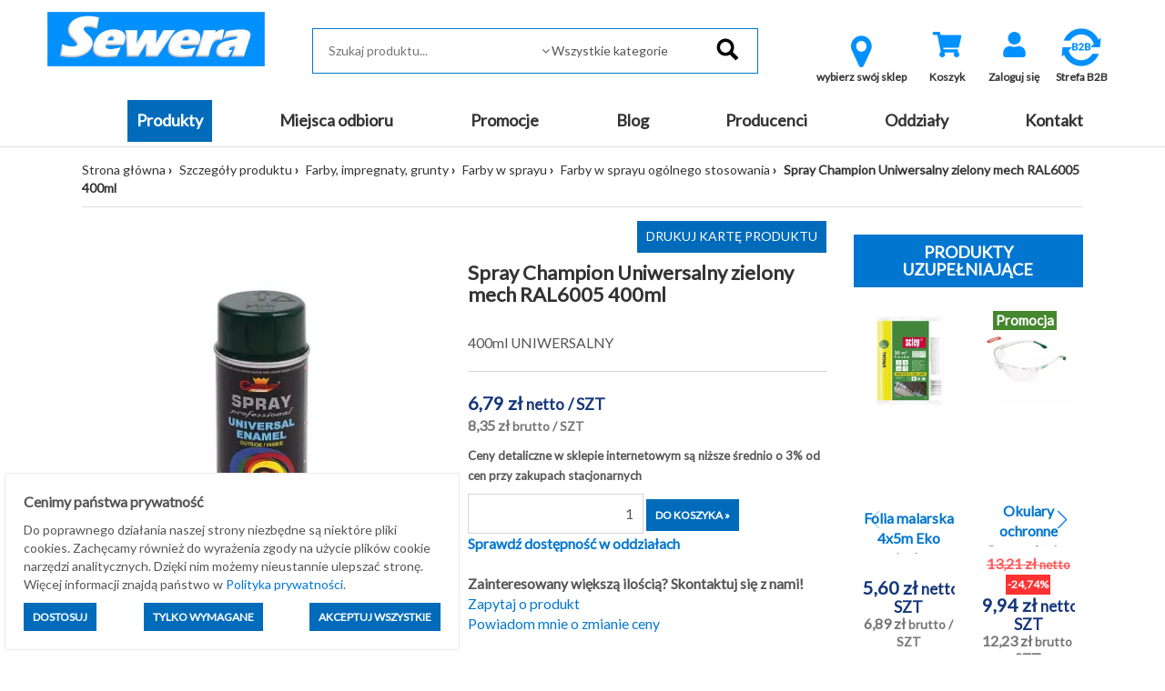

--- FILE ---
content_type: text/html; charset=utf-8
request_url: https://sklep.sewera.pl/spray-champion-uniwersalny-zielony-mech-ral6005-400ml-p15104
body_size: 15025
content:
<!DOCTYPE html>
<html lang="pl">
    <head>
    
    <script>
        window.dataLayer = window.dataLayer || [];
    function gtag(){dataLayer.push(arguments);}
        gtag('consent', 'default', {
          'ad_storage': 'denied',
          'ad_user_data': 'denied',
          'ad_personalization': 'denied',
          'analytics_storage': 'denied'        });
    </script>
    
    
    <script type="application/ld+json">
{
  "@context": "https://schema.org",
  "@type": "Organization",
  "name": "Sewera Polska Chemia",
  "url": "https://sklep.sewera.pl/",
  "logo": "https://sklep.sewera.pl/site_media/images/grafiki_sklepu/logo.png",
  "sameAs": [
    "https://www.facebook.com/sewerapolskachemiaofficial",
    "https://www.linkedin.com/company/sewera-polska-chemia-ireneusz-wolak"
  ]
}
    </script>
    
    
    <meta name="google-site-verification" content="YA8w_U86n21oIdtZBZjlEOYXuOfThiiDgsrqpgy004w" />
    <title>Spray Champion Uniwersalny zielony mech RAL6005 400ml - Sewera Polska Chemia</title>
    
            <script type="application/ld+json">[{"@context":"https://schema.org","@type":"BreadcrumbList","name":"BreadcrumbList","itemListElement":[{"@type":"ListItem","position":1,"item":{"@id":"https://sklep.sewera.pl/kategorie/farby-impregnaty-grunty","name":"Farby, impregnaty, grunty"}},{"@type":"ListItem","position":2,"item":{"@id":"https://sklep.sewera.pl/kategorie/farby-impregnaty-grunty/farby-w-sprayu","name":"Farby w sprayu"}},{"@type":"ListItem","position":3,"item":{"@id":"https://sklep.sewera.pl/kategorie/farby-impregnaty-grunty/farby-w-sprayu/farby-w-sprayu-ogolnego-stosowania","name":"Farby w sprayu og\u00f3lnego stosowania"}},{"@type":"ListItem","position":4,"name":"Spray Champion Uniwersalny zielony mech RAL6005 400ml","item":"https://sklep.sewera.pl/spray-champion-uniwersalny-zielony-mech-ral6005-400ml-p15104"}]},{"@context":"https://schema.org","@type":"Product","name":"Spray Champion Uniwersalny zielony mech RAL6005 400ml","image":["https://sklep.sewera.pl/photo/spray-champion-uniwersalny-zielony-mech-ral6005-400ml.webp?id=212542"],"description":"Uniwersalny lakier syntetyczny na bazie rozpuszczalnika, do malowania powierzchni z metalu, drewna, ceramiki, szk\u0142a, wikliny, kartonu, tkanin, kwiat\u00f3w \u017cywych i sztucznych oraz niekt\u00f3rych tworzyw sztucznych i plastik\u00f3w. ","sku":15104,"brand":{"@type":"Brand","name":"CHAMPION COLOR PLUS P. LELITO SP\u00d3\u0141KA JAWNA"},"offers":{"@type":"Offer","priceCurrency":"PLN","price":"8.35","availability":"https://schema.org/InStock","url":"https://sklep.sewera.pl/spray-champion-uniwersalny-zielony-mech-ral6005-400ml-p15104","itemCondition":"http://schema.org/NewCondition"}}]</script>
        
    <meta http-equiv="content-type" content="text/html; charset=utf-8">
        
            <base href="https://sklep.sewera.pl/">
        
                                        
    <meta name="Keywords" content="sklep sewera,sklep budowlany,hurtownia budowlana,materiały budowlane,materiały do remontu,diy,farby białe,farby kolor,chemia budowlana,materiały budowlane z dostawą,materiały wykończeniowe">
    <meta name="description" content="400ml UNIWERSALNY">
    <meta name="viewport" content="width=device-width, initial-scale=1">
    <script type="text/javascript" src="https://cdnjs.cloudflare.com/ajax/libs/font-awesome/5.13.0/js/all.min.js" async></script>
    <link href="https://cdnjs.cloudflare.com/ajax/libs/font-awesome/5.13.0/css/all.min.css" rel="stylesheet">

    
    <!-- Meta Pixel Code -->
    <script>
    !function(f,b,e,v,n,t,s)
    {if(f.fbq)return;n=f.fbq=function(){n.callMethod?
    n.callMethod.apply(n,arguments):n.queue.push(arguments)};
    if(!f._fbq)f._fbq=n;n.push=n;n.loaded=!0;n.version='2.0';
    n.queue=[];t=b.createElement(e);t.async=!0;
    t.src=v;s=b.getElementsByTagName(e)[0];
    s.parentNode.insertBefore(t,s)}(window, document,'script',
    'https://connect.facebook.net/en_US/fbevents.js');
    fbq('init', '2983555421941880');
    fbq('track', 'PageView');
    </script>
    <noscript><img height="1" width="1" style="display:none"
    src="https://www.facebook.com/tr?id=2983555421941880&ev=PageView&noscript=1"
    /></noscript>
    <!-- End Meta Pixel Code -->
    
    

    <meta name="facebook-domain-verification" content="immjorwe7ejowu84qw2ixha2iazzvp" />
    
    
    <script type='text/javascript'>
  window.smartlook||(function(d) {
    var o=smartlook=function(){ o.api.push(arguments)},h=d.getElementsByTagName('head')[0];
    var c=d.createElement('script');o.api=new Array();c.async=true;c.type='text/javascript';
    c.charset='utf-8';c.src='https://web-sdk.smartlook.com/recorder.js';h.appendChild(c);
    })(document);
    smartlook('init', 'e954a707a38150bab786d387fd154e6cd327bc04', { region: 'eu' });
    smartlook('record', { forms: true, numbers: true, emails: true, ips: true });
</script>
    

    
    <!-- Google tag (gtag.js) --> 
    <script async src="https://www.googletagmanager.com/gtag/js?id=AW-10989667089"></script> 
    <script>
    window.dataLayer = window.dataLayer || [];
    function gtag(){dataLayer.push(arguments);}
    gtag('js', new Date());
    gtag('config', 'AW-10989667089');
    </script>
    
    
    
    <!-- Google tag (gtag.js) -->
    <script async src="https://www.googletagmanager.com/gtag/js?id=G-RJJ53THC5Q"></script>
    <script>
    window.dataLayer = window.dataLayer || [];
    function gtag(){dataLayer.push(arguments);}
    gtag('js', new Date());

    gtag('config', 'G-RJJ53THC5Q');
    </script>
    
    
    
    <!-- Event snippet for Wyświetlenie strony conversion page --> 
    <script> gtag('event', 'conversion', {'send_to': 'AW-10989667089/WMIfCKa4hIAYEJGGpPgo'}); </script> 
    
    
    
                <link rel="icon" href="https://sklep.sewera.pl/favicon.ico">
        
        <script>
    var B2C_JS_VARS = {
        addToBasketModalHeader: '',
        addToBasketModalContent: '',
        zakupy_bez_ograniczen: '0',
        currency_name: 'zł'
    };
    
        var B2C_TRANSLATE = {
        con_delete_from_clipboard: 'Na pewno usunąć towar ze schowka?',
        tpl_product_deleted_from_clipboard: 'Towar ze schowka został usunięty.',
        tpl_all_products_deleted_from_clipboard: 'Wszystkie produkty ze schowka zostały usunięte.',
        tpl_all_products_added_to_clipboard: 'Wszystkie produkty ze schowka zostały dodane do koszyka.'
    };
    </script>        
        <script type="text/javascript">proman=1;</script>
    <link rel="stylesheet" rel="preload" as="style" onload="this.rel='stylesheet'" type="text/css" href="https://sklep.sewera.pl/css/b2c.min.css?ver=6ce223fcf62d45983e48b32caf462e66" />
    <script src="https://sklep.sewera.pl/js/b2c.min.js?ver=ffc267b063379e55255e583450edc70060f22b4f"></script>
        
        <meta property="og:image" content="https://sklep.sewera.pl/site_media/thumbs/200x200/409191.webp?ver=3171" /> <meta property="og:image:width" content="400" /> <meta property="og:image:height" content="400" /> <meta property="og:title" content="Spray Champion Uniwersalny zielony mech RAL6005 400ml" /> <meta property="og:type" content="product" /> <meta property="og:url" content="https://sklep.sewera.pl/spray-champion-uniwersalny-zielony-mech-ral6005-400ml-p15104" /> <meta property="og:description" content="400ml UNIWERSALNY" /> <link rel="canonical" href="https://sklep.sewera.pl/spray-champion-uniwersalny-zielony-mech-ral6005-400ml-p15104"/>
        
                    
                <script>
            var template_version = 3;
            var get_var = {"page":"produkty","pid":"15104"};
                            var enable_loader = 0;
                    </script>
            
                    
    <!-- Global site tag (gtag.js) - Google Analytics -->
<script async src="https://www.googletagmanager.com/gtag/js?id=G-RJJ53THC5Q"></script>
<script>
  window.dataLayer = window.dataLayer || [];
  function gtag(){dataLayer.push(arguments);}
  gtag('js', new Date());

  gtag('config', 'G-RJJ53THC5Q');
</script>

    
    <!-- Google Tag Manager -->
    <script>(function(w,d,s,l,i){w[l]=w[l]||[];w[l].push({'gtm.start':
    new Date().getTime(),event:'gtm.js'});var f=d.getElementsByTagName(s)[0],
    j=d.createElement(s),dl=l!='dataLayer'?'&l='+l:'';j.async=true;j.src=
    'https://www.googletagmanager.com/gtm.js?id='+i+dl;f.parentNode.insertBefore(j,f);
    })(window,document,'script','dataLayer','GTM-5MJM5CTX');</script>
    <!-- End Google Tag Manager -->
    
    
        
    <script type="text/javascript">
    (function(c,l,a,r,i,t,y){
    c[a]=c[a]||function(){(c[a].q=c[a].q||[]).push(arguments)};
    t=l.createElement(r);t.async=1;t.src="https://www.clarity.ms/tag/"+i;
    y=l.getElementsByTagName(r)[0];y.parentNode.insertBefore(t,y);
    })(window, document, "clarity", "script", "r4go05i037");
    </script>
    
    
    
    <!-- Google tag (gtag.js) Climowool-->
    <script async src="https://www.googletagmanager.com/gtag/js?id=AW-16557219993">
    </script>
    <script>
    window.dataLayer = window.dataLayer || [];
    function gtag(){dataLayer.push(arguments);}
    gtag('js', new Date());

    gtag('config', 'AW-16557219993');
    </script>
        
    
</head>
    <body>
    <!-- Google Tag Manager (noscript) -->
    <noscript><iframe src="https://www.googletagmanager.com/ns.html?id=GTM-5MJM5CTX"
    height="0" width="0" style="display:none;visibility:hidden"></iframe></noscript>
    <!-- End Google Tag Manager (noscript) -->

                                    <div id="loader">
                    <div id="loader-fog"></div>
                </div>
                        <div id="my-alert">
                <div class="my-alert-header"></div>
                <div class="my-alert-content"></div>
                <div class="my-alert-buttons">
                    <button class="danger-btn pull-left cancel-btn"></button>
                    <button class="danger-btn pull-right ok-btn"></button>
                    <div class="clearfix"></div>
                </div>
            </div> 
                            <div id="fb-root"></div>
                <script>(function (d, s, id) {
                        var js, fjs = d.getElementsByTagName(s)[0];
                        if (d.getElementById(id))
                            return;
                        js = d.createElement(s);
                        js.id = id;
                        js.src = "//connect.facebook.net/pl_PL/sdk.js#xfbml=1&version=v2.3";
                        fjs.parentNode.insertBefore(js, fjs);
                    }(document, 'script', 'facebook-jssdk'));</script>
            
            <div class="visible-print text-center print-header">
        <a href="./">
        <img src="site_media/images/grafiki_sklepu/logo.png" alt="Logo Sewera"
             class="img-responsive center-block" />
    </a>
<br>
    Sewera Polska Chemia<br>
    ul. Kościuszki 326<br>
    40-661 Katowice
</div>
<header class="sticky-header">
    <div class="container-fluid">
        <div class="row top-1 text-right">
            <div class="col-md-4 text-left">
                            </div>
            <div class="col-md-8 user_info_top center-mobile">
                            </div>
        </div>
        <div class="row top-2">
            <div class="container-fluid">
                <div class="col-md-3">
                        <a href="./">
        <img src="site_media/images/grafiki_sklepu/logo.png" alt="Logo Sewera"
             class="img-responsive center-block" />
    </a>

                </div>
                <div class="col-md-5 pt-1" style="position: relative;">
                    <form action="#" method="get" id="search-form" onsubmit="return false;">
    <fieldset>
        <input type="text" 
               id="inputSearchGlobal" 
               autocomplete="off" 
               placeholder="Szukaj produktu..."
                               data-search-max="3"
                              onkeypress="if(event.keyCode==13) location.href = createSearchUrl();" />
                <span class="expand"></span>
        <select id="categorySearchGlobal" class="form-control">
            <option value="-1">Wszystkie kategorie</option>
                                                <option value="54000000">MATERIAŁY BUDOWLANE</option>
                                                                <option value="52000000">MATERIAŁY BUDOWLANE KOSTRUKCYJNE</option>
                                                                <option value="53000000">ZABAWKI</option>
                                                                <option value="22000000">Artykuły elektryczne</option>
                                                                <option value="4000000">Artykuły gospodarcze</option>
                                                                <option value="83000000">Artykuły instalacyjne</option>
                                                                <option value="84000000">Chemia budowlana, tynki, zaprawy</option>
                                                                <option value="80000000">Docieplenie i termoizolacja</option>
                                                                <option value="81000000">Farby, impregnaty, grunty</option>
                                                                <option value="5000000">Hydroizolacje</option>
                                                                <option value="88000000">Kleje, uszczelniacze, akryle, silikony</option>
                                                                <option value="10000000">Materiały budowlane</option>
                                                                <option value="3000000">Motoryzacja</option>
                                                                <option value="9000000">Narzędzia</option>
                                                                <option value="21000000">Nawierzchnie brukowe</option>
                                                                <option value="12000000">Odzież robocza i ubrania BHP</option>
                                                                <option value="29000000">Ogród</option>
                                                                <option value="19000000">Okna i drzwi</option>
                                                                <option value="37000000">Oświetlenie</option>
                                                                <option value="82000000">Piany i pianokleje</option>
                                                                <option value="95000000">Pigmenty</option>
                                                                <option value="26000000">Płytki</option>
                                                                <option value="14000000">Pokrycia dachowe</option>
                                                                <option value="92000000">Profile balkonowo-tarasowe</option>
                                                                <option value="15000000">Sucha zabudowa</option>
                                                                <option value="24000000">Zamocowania</option>
                                                                <option value="16000000">Produkty sezonowe</option>
                                    </select>
                <input type="image" src="site_media/images/grafiki_sklepu/search.png" alt="Szukaj" data-url="https://sklep.sewera.pl/szukaj-" />
    </fieldset>
</form>
<div style="position:relative">
    <div id="SearchGlobalResult" class="search-box"></div>   
</div>

                </div>
                <div class="col-md-4 pt-1 text-center">
                    <div class="visible-sm visible-xs" style="margin-top: 10px;"></div>

                    
						<div class="btn-top-menu">
		<a class="b2cCSS-select-dept" href="javascript: openModalSelectDepartment();">
			<i class="icon-map-marker" style="font-size: 40px; color: #0091fe;"></i> 
			<div class="label">wybierz swój sklep</div>
		</a>
	</div>

    <script type='text/javascript' src='https://sklep.sewera.pl/site_components/js/departments_mode.js?t=1768737505'></script><script>
                    var listHtml = '<ul class=\'b2cCss-select-dept-options\'><li class=\'\' onclick=\'setDepartment($(this), 6);\'>Chrzanów</li><li class=\'\' onclick=\'setDepartment($(this), 8);\'>Dąbrowa Górnicza</li><li class=\'\' onclick=\'setDepartment($(this), 3);\'>Gliwice</li><li class=\'\' onclick=\'setDepartment($(this), 1);\'>Katowice</li><li class=\'\' onclick=\'setDepartment($(this), 7);\'>Oświęcim</li><li class=\'\' onclick=\'setDepartment($(this), 2);\'>Sosnowiec</li><li class=\'\' onclick=\'setDepartment($(this), 4);\'>Tarnowskie Góry</li></ul>';
                </script>

                    
                

<div class="btn-top-menu">
     <a href="koszyk" title="Wartość: 0,00 zł" id="basketh">
        <div class="fa-stack fa-2x">
                    <i class="fas fa-shopping-cart fa-stack-1x fa-inverse" style="color: #0091fe"></i>
                  </div>
        <div class="label">Koszyk</div>
    </a>
    </div>

        

<script>
    $(document).ready(function() {
        $("#show_basket_preview").unbind('click').click(function() {
            var $basket = $("#basket_preview");
            if($basket.is(":visible")) {
                $basket.slideUp();
            }
            else {
                $basket.slideDown();
            }
        });
        
    });
    
    
</script>

                                            

                    
                                            <div class="btn-top-menu">
                            <a href="logowanie" title="Zaloguj się">
                                <div class="fa-stack fa-2x">
                                                                        <i class="fas fa-user fa-stack-1x fa-inverse" style="color: #0091fe"></i>
                                </div>
                                <div class="label">Zaloguj się</div>
                            </a>
                        </div>
                                                                                                                
                        <div class="btn-top-menu">
                            <a href="rejestracja" title="Zarejestruj się">
                                    <a title="Strefa B2B" href="https://sklep.sewera.pl/strefa-b2b" target="_blank" rel="noopener">
                                    <img style="display: block; margin-left: auto; margin-right: auto;" src="site_media/images/grafiki_sklepu/B2Bv2.webp" alt="strefa b2b" width="50" height="50"></a>
                                    <a title="dostawa" href="strefa-b2b"> </a>
                                    </i>
                                <div class="label">Strefa B2B</div>
                            </a>
                        </div>                    
                        
                        
                        
                        
                                    </div>
            </div>
        </div>
    </div>
</header>
<div class="top_bg">
    <div class="container-fluid">
        <div class="row">
            <div class="col-md-12 menu_top text-center">
                <div class="visible-lg visible-md">
                    <ul class="navbar-menu menu-flex">
                                                                                                                                                                                <li class="active"><a class="btn-menu item1 active" href="katalog-produktow">Produkty</a></li>
                                                                                                                                                                                                                                                        <li class=""><a class="btn-menu item2 " href="miejsca-odbioru">Miejsca odbioru</a></li>
                                                                                                                                                                                                                                                        <li class=""><a class="btn-menu item3 " href="https://sklep.sewera.pl/szukaj-?promo=1">Promocje</a></li>
                                                                                                                                                                                                                                                        <li class=""><a class="btn-menu item4 " href="aktualnosci">Blog</a></li>
                                                                                                                                                                                                                                                        <li class=""><a class="btn-menu item5 " href="producenci">Producenci</a></li>
                                                                                                                                                                                                                                                        <li class=""><a class="btn-menu item6 " href="oddzialy-2">Oddziały</a></li>
                                                                                                                                                                                                                                                        <li class=""><a class="btn-menu item7 " href="kontakt">Kontakt</a></li>
                                                                                                                    </ul>
                </div>
                <div class="visible-sm visible-xs">
                    <nav class="navbar navbar-default">
                        <div class="navbar-header">
                                                                                                                <button type="button" class="navbar-toggle" data-toggle="collapse" data-target=".navbar-collapse">
                                <span class="icon-bar"></span>
                                <span class="icon-bar"></span>
                                <span class="icon-bar"></span>
                            </button>
                        </div>
                        <div class="navbar-collapse collapse">
                            <ul class="nav navbar-nav">
                                <li style='height: 20px;'></li>
                                                                <li class="b2c-katalog_prod_mobile">
                                    <div class="b2c-katalog_prod_mobile_container">
                                        <a class="item_99999" href="katalog-produktow">PRODUKTY</a>
                                        <div class="b2c-katalog_prod_mobile_expand"></div>
                                        
                                            <script>
                                                $('.b2c-katalog_prod_mobile_expand').on('click', function() {
                                                    const $div = $(this).parent().next();
                                                    const $parent = $(this).parent();
                                                    const $this = $(this);

                                                    $parent.toggleClass('expanded');
                                                    $div.toggle();
                                                })
                                            </script>
                                        
                                    </div>
                                    <div class='b2cCss-categories b2cCss-categoriesModeMobile'><div class="b2cCss-categoriesTitle">Kategorie produktów</div>
<div id="de40440d134b71253828b7c774e811cd"></div>
</div><script></script>        <script>
        function generateHtml_de40440d134b71253828b7c774e811cd(id, $elem) {
            const dataLoaded = $elem.data("loaded");
            const clickModeClasses = [`b2cCss-categoriesModeClickDown`, `b2cCss-categoriesModeMobile`];
            const hoverModeClasses = [`b2cCss-categoriesModeHoverRight`, `b2cCss-categoriesModeHoverRightImage`];

            const parents = '81110200,81110000,81000000'.split(',').map(parent => Number(parent)).filter(parent => parent !== 0)

            clickModeClasses.forEach(modeClass => {
                $('.' + modeClass).find($elem)
                .toggleClass('expanded')
            })

            if (!dataLoaded) {
                getCategoryChilds(id, '[]', 1)
                .then(response => response.json())
                    .then(data => {

                        let categoryWithLeafs = new Array()
                        let categoryToExpand = null;

                        let html = ''

                        html += '<ul class=b2cCss-categoriesList>'

                        const showEmptyCategories = '0'
                        const expandCategories = '1'

                        data.categories.forEach(d => {
                            if (d.productsCount.toString() === '0' && showEmptyCategories === '0') {
                                return
                            }

                            if(expandCategories === '0' && !parents.includes(d.id) && d.leafs > 0) {
                                d.leafs = 0
                            }

                            const domId = 'de40440d134b71253828b7c774e811cd_'+d.id
                            const activeClass = '81110200'===d.id.toString() ? 'active' : ''
                            const expandableClass = expandCategories === '1' && d.leafs > 0 ? 'expandable' : ''

                            let categoryItemHtml = `<li id="__dom-id__" class="b2cCSS-categoriesItem __active-class__ __expandable-class__">
    <div class="b2cCss-categoriesItemContainer">
        __expand-sign__
        <div class="b2cCSS-categoriesItemName">
            <a href="__link__" class="b2cCSS-categoriesItemLink"><span>__name__</span><small>(__products-count__)</small></a>
        </div>
    </div>
</li>
`
                            let expandHtml = `<div class="b2cJs-categoriesItemExpand"></div>`

                            categoryItemHtml = categoryItemHtml
                                .replaceAll('__active-class__', activeClass)
                                .replaceAll('__expandable-class__', expandableClass)
                                .replaceAll('__dom-id__', domId)
                                .replaceAll('__dictionaryId__', d.dictionaryId)
                                .replaceAll('__name__', d.name)
                                .replaceAll('__link__', d.url)
                                .replaceAll('__products-count__', d.productsCount)
                                .replaceAll('__parent__', d.parent)
                            ;

                            if (expandCategories === '1' && d.leafs > 0) {
                                categoryWithLeafs.push({domId: domId, categoryId: d.id})
                                categoryItemHtml = categoryItemHtml.replace('__expand-sign__', expandHtml)
                            } else {
                                categoryItemHtml = categoryItemHtml.replace('__expand-sign__', '<div class="b2cJs-categoriesItemNotExpand"></div>')
                            }

                            html += categoryItemHtml

                            if (parents.includes(d.id)) {
                                categoryToExpand = d.id;
                            }

                        })

                        if (`0` == 3 && $elem.parent().parent()[0].id == 'de40440d134b71253828b7c774e811cd' && data.product) {
                            html += `<li class="b2cCss-categoriesItemRecommended">
    <div class="b2cCss-categoriesItemRecommendedContainer">
        <div class="b2cCSS-categoriesItemRecommendedTitle">
            <a href="__product-url__">Polecany produkt</a>
        </div>
    </div>
    <div class="b2cCss-categoriesItemRecommendedBox">
        <p class="b2cCss-categoriesItemRecommendedPhoto">__product-thumb__</p>
        <p class="b2cCss-categoriesItemRecommendedName"><a href="__product-url__">__product-name__</a></p>
        <p class="b2cCss-categoriesItemRecommendedPrice">__product-price__</p>
    </div>
</li>
`
                                        .replace('__product-thumb__', data.product.DISPLAY_THUMB)
                                        .replace('__product-name__', data.product.TOWAR_NAZWA)
                                        .replace('__product-price__', data.product.DISPLAY_PRICE)
                                        .replace('__product-url__', data.product.URL)
                        }

                        if(`` == true && data.parentUrl)
                        {
                            html += `<li class="b2cCss-categoriesItemButton">
    
</li>
`.replace('__parent_url__', data.parentUrl);
                        }

                        html += '</ul>';

                        $elem.append(html);
                        $elem.data('loaded', "1");

                        categoryWithLeafs.forEach(c => {

                            clickModeClasses.forEach(modeClass => {
                                $('.' + modeClass).find($('#' + c.domId +
                                    ' .b2cJs-categoriesItemExpand')).on('click', function() {
                                    generateHtml_de40440d134b71253828b7c774e811cd(c.categoryId, $('#'+c.domId));
                                })
                            })

                            hoverModeClasses.forEach(modeClass => {
                                $('.' + modeClass).find($('#' + c.domId)).on('mouseenter', function() {
                                    generateHtml_de40440d134b71253828b7c774e811cd(c.categoryId, $('#'+c.domId))
                                })
                            })

                        })

                        if (categoryToExpand) {
                            const selector = $(".b2cCss-categoriesModeClickDown #de40440d134b71253828b7c774e811cd_" + categoryToExpand)
                            generateHtml_de40440d134b71253828b7c774e811cd(categoryToExpand, selector);
                            selector.find('span').css("fontWeight", "bold");
                        }
                    })

            }
        }

        generateHtml_de40440d134b71253828b7c774e811cd(0, $("#de40440d134b71253828b7c774e811cd"));
        </script>
        
                                 </li>
                                                                                                                                                                                                                <li class=""><a href="miejsca-odbioru">Miejsca odbioru</a></li>
                                                                                                                                                <li class=""><a href="https://sklep.sewera.pl/szukaj-?promo=1">Promocje</a></li>
                                                                                                                                                <li class=""><a href="aktualnosci">Blog</a></li>
                                                                                                                                                <li class=""><a href="producenci">Producenci</a></li>
                                                                                                                                                <li class=""><a href="oddzialy-2">Oddziały</a></li>
                                                                                                                                                <li class=""><a href="kontakt">Kontakt</a></li>
                                                                                                                                </ul>
                        </div>
                    </nav>
                </div>
            </div>
        </div>
    </div>
</div>


            <div class="content-bg boxed-view">
                <div id="message-bar"></div> 
                    <div class="container-fluid ">
                        <div class="row ">
                            <div class="col-md-12  "
                        style="-webkit-order: 1;order:1;">
                            <div class=""><div class="row">
    <div class="col-md-12">
        <ul class="path">
            <li><a href="./">Strona główna</a></li>
                                                                        <li><a href="katalog-produktow">Szczegóły produktu</a></li>
                                                                                                            <li><a href="kategorie/farby-impregnaty-grunty">Farby, impregnaty, grunty</a></li>
                                                                                                            <li><a href="kategorie/farby-impregnaty-grunty/farby-w-sprayu">Farby w sprayu</a></li>
                                                                                                            <li><a href="kategorie/farby-impregnaty-grunty/farby-w-sprayu/farby-w-sprayu-ogolnego-stosowania">Farby w sprayu ogólnego stosowania</a></li>
                                                                                    <li class="active">Spray Champion Uniwersalny zielony mech RAL6005 400ml</li>
                                    </ul>
    </div>
</div>
</div>
                        </div><div class="col-md-9  "
                        style="-webkit-order: 1;order:1;">
                            <div class=""><div>
    <div>
                                </div>
    
    <div class="row" itemscope itemtype="http://schema.org/Product">
        <div class="col-md-6">
            <div class="product-image-box">
                <div class="product-image-box-main">
                                                                                                                                                                                <a href="foto.php?id=212542&amp;square=1" data-lightbox="product_gallery" data-title="Spray Champion Uniwersalny zielony mech RAL6005 400ml 1">
                                                                                <img itemprop="image"
                                             src="https://sklep.sewera.pl/photo/spray-champion-uniwersalny-zielony-mech-ral6005-400ml.webp?id=212542"
                                             class="img-responsive center-block"
                                             alt="Spray Champion Uniwersalny zielony mech RAL6005 400ml"
                                             title="Spray Champion Uniwersalny zielony mech RAL6005 400ml">
                                                                            </a>
                                                                                                                                                                                                    
                                    </div>
                                                            <div class="product-image-box-thumbs hidden-print">
                                                                                        <a href="foto.php?id=212542&amp;w=800&amp;square=0" data-lightbox="product_gallery" data-title="Spray Champion Uniwersalny zielony mech RAL6005 400ml 2">
                                    <img src="foto.php?id=212542&amp;w=70&amp;h=70" title="Spray Champion Uniwersalny zielony mech RAL6005 400ml" alt="Spray Champion Uniwersalny zielony mech RAL6005 400ml">
                                </a>
                                                                                                            </div>
                                                </div>
                                                <div class="producer-foto">
                                                    <a href='szukaj-?prod=19006255'>
                                <img src="site_media/slowniki/10033.png" 
                                     class="img-responsive center-block" 
                                     alt="champion color plus, champion kolor, farba w sprayu champion color, farba w aerozolu champion color, lakier champion color, emalia champion color">    
                            </a>
                                            </div>
                                    </div>
        <div class="col-md-6" style="position: relative;font-size: 112%;">
            <div class="hidden-print hidden-xs hidden-sm text-right">
                <button class="standard-btn" onclick="window.print(); return false;" style="margin-bottom: 10px;" title="Drukuj kartę produktu">Drukuj kartę produktu</button>
            </div>
            <h1 class="product_name_header" itemprop="name">Spray Champion Uniwersalny zielony mech RAL6005 400ml</h1>
            <div itemprop="description">
                                    
                    400ml UNIWERSALNY
                            </div>
            <div class="line"></div>
            <div itemprop="offers" itemscope itemtype="http://schema.org/Offer" class="product_cena">
                <meta itemprop="itemCondition" content="http://schema.org/NewCondition" />
                <meta itemprop="priceCurrency" content="PLN" />
                                    <meta itemprop="price" content="8.35" />
                				<p class="product_box_cena">
											            <span class="priceShowNet">
        6,79&nbsp;zł&nbsp;<small></small><small>netto</small>&nbsp;<small>/ SZT</small>
        </span>
        <span class="priceShow">
            8,35&nbsp;zł&nbsp;<small></small><small>brutto</small>&nbsp;<small>/ SZT</small>
        </span>
        
        
                
									</p>
            </div>
            
                                                
            <span style="font-size: small"><strong>Ceny detaliczne w sklepie internetowym są niższe średnio o 3% od cen przy zakupach stacjonarnych</strong></span>
            
                        
                        
         <!--                 <!--  <div class="heading-message">Towar wykluczony z darmowej dostawy</div>  -->
              <!--   -->
            
                                                
                                <div style="margin-bottom:10px"></div>
                                                                            <div class="hidden-print">
                    <form method="post" action="" style="display: inline-block;">
                        <input type="hidden" value="409191" name="add_to_basket_pid">
                                                                                                    <input type="text" 
                                   class="input-txt basket-product-amount" 
                                   id="quantity_wanted" 
                                   name="add_to_basket_count"  
                                                                           value="1"
                                                                      placeholder="ilość" 
                                   onkeypress="return MaskKeyNoEnter(event, '0123456789');" 
                                   max="32,0000">
                                                                                                <input type="submit" class="danger-btn" value="Do koszyka »" name="add_to_basket" onclick="return checkBasket(0);">
                    </form>
                    
                                                                            </div>
        
                                                                              
            
                            <div class="hidden-print">
                    <a href="javascript:void(0);" class="check-availability" onclick="showAvailability('15104');">
                        <strong>Sprawdź dostępność w oddziałach</strong>
                    </a>
                </div>
                        </br>
            
            <span><strong>Zainteresowany większą ilością? Skontaktuj się z nami!</strong></span>            
            
            <div class="hidden-print">
                 
                <div class="link_quest">
                                                <form action="kontakt" method="post" id="zapytaj_form">
                    <input type="hidden" name="title" value="Spray Champion Uniwersalny zielony mech RAL6005 400ml [409191]" />
                    <a class="disabled" href="javascript: void(0);" onclick="$('#zapytaj_form').submit();">Zapytaj o produkt</a>
                </form>
                                                                <a class="disabled cursor" href="javascript:void(0)" onclick="notification('price');">Powiadom mnie o zmianie ceny</a>
                        
         
                    
    </div>
                <div class="modal fade" id="myModal" tabindex="-1" role="dialog" aria-labelledby="myModalLabel" aria-hidden="true">
            <div class="modal-dialog">
                <div class="modal-content">
                    <div class="modal-header">
                        <button type="button" class="close" data-dismiss="modal" aria-hidden="true">&times;</button>
                        <h4 class="modal-title" id="myModalLabel">Powiadomienia</h4>
                    </div>
                    <div class="modal-body">
                        <input type="text" class="form-control" id="price_change_form_email" placeholder="Podaj adres email" value="" /> 
                        <input type="text" class="form-control" id="stock_change_form_email" placeholder="Podaj adres email" value="" /> 
                    </div>
                    <div class="modal-footer">
                        <button type="button" class="btn btn-default" data-dismiss="modal">Zamknij</button>
                        <button type="button" id="btn-price" class="btn btn-primary saveNotification" onclick="ProductAddEmailToChangePriceList();">Zapisz</button>
                        <button type="button" id="btn-stock" class="btn btn-primary saveNotification" onclick="ProductAddEmailToChangeStockList();">Zapisz</button>
                    </div>
                </div>
            </div>
        </div>
        <script>
            function notification(typ) {
                var $modal = $("#myModal"),
                    title = (typ==='price'?'zmianie ceny':'dostępności');
                $("input[type=text]",$modal).hide();
                $("button.saveNotification",$modal).hide();
                $("#"+typ+"_change_form_email").show(); 
                $("#btn-"+typ).show();
                $("#myModalLabel").html("Powiadom mnie o "+title);
                $modal.modal();
            }
        </script>
                    </div>
            
            
            
                                        <div class="hidden-print" style="margin: 10px 0 0;">
                    <div class="fb-like" data-href="https://sklep.sewera.pl/spray-champion-uniwersalny-zielony-mech-ral6005-400ml-p15104" data-layout="standard" data-action="like" data-show-faces="false" data-share="true"></div>
                </div>
                                    <div style="margin-top: 20px;">
                                                                                                                                                                                                    

    
<div>
                        
            <strong>Dostępne:</strong> 
                        
                            32
                        
            &nbsp;SZT                                    
         
        
    </div>                            </div>

            
                            <span class="product-box-realization">Realizacja:</span> <img height="20px" src="https://sklep.sewera.pl/site_media/slowniki/2616.png?ver=696ccae149180"> 24 h
                        
                            <div>
                    <strong>Producent:</strong>
                                            CHAMPION COLOR PLUS P. LELITO SPÓŁKA JAWNA
                     
                </div>
                                        <div>
                    <strong>Kod producenta:</strong>
                        
                        --
                     
                </div>
                                    
                            <div>
                    <strong>Kod kreskowy:</strong> 
                                            5905179471475
                     
                </div>
                   
                            <div>
                    <strong>Waga:</strong> 
                    0.4000&nbsp;kg
                </div>
             

                           
            
               

               

                                                </div>
    </div>
    <!--<div class="line"></div>-->
    <h2 class="product-desc-header">Opis produktu</h2>
    <div class="row" style="padding-bottom:40px; font-size:16px">
        <div class="col-md-12">
                            
                <br>
                                    Uniwersalny lakier syntetyczny na bazie rozpuszczalnika, do malowania powierzchni z metalu, drewna, ceramiki, szkła, wikliny, kartonu, tkanin, kwiatów żywych i sztucznych oraz niektórych tworzyw sztucznych i plastików.     
                                    </div>
    </div>
</div>
        
        
<script>
    
        
    $(document).ready(function() {
        AddProductToLastView(15104);
        $("html, body").animate({ scrollTop: 0 }, 0);
    });
</script>        

    </div>
                        </div><div class="col-md-3  "
                        style="-webkit-order: 1;order:1;">
                            <div class="">            <div>
            <h2 class="page_header">
                                    PRODUKTY UZUPEŁNIAJĄCE
                            </h2>
        </div>
    
<div class="main_product_box_container swiper" id="swiper_696ccae16c614">
    <div class="swiper-wrapper">
                    <div class="swiper-slide main_product_box">
                <div>
                    <p class="photo">
                                                    <span style='display: inline-block; max-height: 300px; position: relative;'>
        <a href='https://sklep.sewera.pl/folia-malarska-4x5m-eko-cienka-p6309' 
           style='position: relative; display: inline-block;' 
           
           data-url='https://sklep.sewera.pl/folia-malarska-4x5m-eko-cienka-p6309' 
           onclick='' 
           data-thumb-url='https://sklep.sewera.pl/folia-malarska-4x5m-eko-cienka-p6309'
           data-thumb-id='308008' 
           class="list_photo" 
           >
                        <img src='https://sklep.sewera.pl/site_media/thumbs/200x200/394651.webp?ver=3881'
                 loading="lazy"
                 class='img-responsive center-block '
                 style='max-height: 300px; '
                 alt='Folia malarska  4x5m Eko cienka'>
                                </a>
        
    </span>

                                            </p>
                    <p class="product_box_name">
                        <a href="https://sklep.sewera.pl/folia-malarska-4x5m-eko-cienka-p6309">Folia malarska  4x5m Eko cienka</a>
                    </p>
                    <p class="product_box_cena">
                                                            <span class="priceShowNet">
        5,60&nbsp;zł&nbsp;<small></small><small>netto</small>&nbsp;<small>/ SZT</small>
        </span>
        <span class="priceShow">
            6,89&nbsp;zł&nbsp;<small></small><small>brutto</small>&nbsp;<small>/ SZT</small>
        </span>
        
        
                
                                            </p>
                                            <p class="product_box_btns">
                                                            <a href="javascript:void(0);" title="do koszyka" onclick="addBasket(394651, 1, 1); return false;" class="danger-btn">KUP TERAZ</a>
                                                    </p>
                                    </div>
            </div>
                    <div class="swiper-slide main_product_box">
                <div>
                    <p class="photo">
                                                    <span style='display: inline-block; max-height: 300px; position: relative;'>
        <a href='https://sklep.sewera.pl/okulary-ochronne-greeny-stalco-premium-p9362' 
           style='position: relative; display: inline-block;' 
           
           data-url='https://sklep.sewera.pl/okulary-ochronne-greeny-stalco-premium-p9362' 
           onclick='' 
           data-thumb-url='https://sklep.sewera.pl/okulary-ochronne-greeny-stalco-premium-p9362'
           data-thumb-id='56541' 
           class="list_photo" 
           >
                        <img src='https://sklep.sewera.pl/site_media/thumbs/200x200/327602.webp?ver=736'
                 loading="lazy"
                 class='img-responsive center-block '
                 style='max-height: 300px; '
                 alt='Okulary ochronne Greeny Stalco Premium'>
                                </a>
        <div class='product_box_group'><div class='product_box_group_element' style='background: #44872e;'>Promocja</div></div>
    </span>

                                            </p>
                    <p class="product_box_name">
                        <a href="https://sklep.sewera.pl/okulary-ochronne-greeny-stalco-premium-p9362">Okulary ochronne Greeny Stalco Premium</a>
                    </p>
                    <p class="product_box_cena">
                                                            <span class="priceShowNetBeforePromotion">
            13,21&nbsp;zł&nbsp;<small>netto</small>
            <span class="pricePromotionDiff">
               -24,74% 
            </span>
        </span>
        <span class="priceShowNet">
        9,94&nbsp;zł&nbsp;<small></small><small>netto</small>&nbsp;<small>/ SZT</small>
        </span>
        <span class="priceShow">
            12,23&nbsp;zł&nbsp;<small>brutto</small>&nbsp;/ SZT
        </span>
                
                
                                            </p>
                                            <p class="product_box_btns">
                                                            <a href="javascript:void(0);" title="do koszyka" onclick="addBasket(327602, 1, 1); return false;" class="danger-btn">KUP TERAZ</a>
                                                    </p>
                                    </div>
            </div>
                    <div class="swiper-slide main_product_box">
                <div>
                    <p class="photo">
                                                    <span style='display: inline-block; max-height: 300px; position: relative;'>
        <a href='https://sklep.sewera.pl/spray-champion-podklad-antykorozyjny-szary-ral7040-400ml-p15098' 
           style='position: relative; display: inline-block;' 
           
           data-url='https://sklep.sewera.pl/spray-champion-podklad-antykorozyjny-szary-ral7040-400ml-p15098' 
           onclick='' 
           data-thumb-url='https://sklep.sewera.pl/spray-champion-podklad-antykorozyjny-szary-ral7040-400ml-p15098'
           data-thumb-id='212608' 
           class="list_photo" 
           >
                        <img src='https://sklep.sewera.pl/site_media/thumbs/200x200/409173.webp?ver=3361'
                 loading="lazy"
                 class='img-responsive center-block '
                 style='max-height: 300px; '
                 alt='Spray Champion Podkład antykorozyjny szary RAL7040 400ml'>
                                </a>
        
    </span>

                                            </p>
                    <p class="product_box_name">
                        <a href="https://sklep.sewera.pl/spray-champion-podklad-antykorozyjny-szary-ral7040-400ml-p15098">Spray Champion Podkład antykorozyjny szary RAL7040 400ml</a>
                    </p>
                    <p class="product_box_cena">
                                                            <span class="priceShowNet">
        6,79&nbsp;zł&nbsp;<small></small><small>netto</small>&nbsp;<small>/ SZT</small>
        </span>
        <span class="priceShow">
            8,35&nbsp;zł&nbsp;<small></small><small>brutto</small>&nbsp;<small>/ SZT</small>
        </span>
        
        
                
                                            </p>
                                            <p class="product_box_btns">
                                                            <a href="javascript:void(0);" title="do koszyka" onclick="addBasket(409173, 1, 1); return false;" class="danger-btn">KUP TERAZ</a>
                                                    </p>
                                    </div>
            </div>
                    <div class="swiper-slide main_product_box">
                <div>
                    <p class="photo">
                                                    <span style='display: inline-block; max-height: 300px; position: relative;'>
        <a href='https://sklep.sewera.pl/tasma-malarska-niebieska-25mmx50m-p6965' 
           style='position: relative; display: inline-block;' 
           
           data-url='https://sklep.sewera.pl/tasma-malarska-niebieska-25mmx50m-p6965' 
           onclick='' 
           data-thumb-url='https://sklep.sewera.pl/tasma-malarska-niebieska-25mmx50m-p6965'
           data-thumb-id='23322' 
           class="list_photo" 
           >
                        <img src='https://sklep.sewera.pl/site_media/thumbs/200x200/334014.webp?ver=3525'
                 loading="lazy"
                 class='img-responsive center-block '
                 style='max-height: 300px; '
                 alt='Taśma malarska niebieska 25mmx50m'>
                                </a>
        
    </span>

                                            </p>
                    <p class="product_box_name">
                        <a href="https://sklep.sewera.pl/tasma-malarska-niebieska-25mmx50m-p6965">Taśma malarska niebieska 25mmx50m</a>
                    </p>
                    <p class="product_box_cena">
                                                            <span class="priceShowNet">
        12,11&nbsp;zł&nbsp;<small></small><small>netto</small>&nbsp;<small>/ SZT</small>
        </span>
        <span class="priceShow">
            14,90&nbsp;zł&nbsp;<small></small><small>brutto</small>&nbsp;<small>/ SZT</small>
        </span>
        
        
                
                                            </p>
                                            <p class="product_box_btns">
                                                            <a href="javascript:void(0);" title="do koszyka" onclick="addBasket(334014, 1, 1); return false;" class="danger-btn">KUP TERAZ</a>
                                                    </p>
                                    </div>
            </div>
            </div>
    <div class="swiper-button-next"></div>
    <div class="swiper-button-prev"></div>
</div>

<script>
    
        $(document).ready(function() {
        const swiper = new Swiper("#swiper_696ccae16c614", {
        navigation: {
            nextEl: ".swiper-button-next",
            prevEl: ".swiper-button-prev"
        },
        spaceBetween: 10,
        slidesPerView: 2,
        breakpoints: {
            576: {
                slidesPerView: 2
            },
            768: {
                slidesPerView: 2
            }
        }
        })
        });
    
</script>
</div><div class="">            <div>
            <h2 class="page_header">
                                    ZAMIENNIK
                            </h2>
        </div>
    
<div class="main_product_box_container swiper" id="swiper_696ccae17f77d">
    <div class="swiper-wrapper">
                    <div class="swiper-slide main_product_box">
                <div>
                    <p class="photo">
                                                    <span style='display: inline-block; max-height: 300px; position: relative;'>
        <a href='https://sklep.sewera.pl/spray-deco-color-decoration-zielony-ciemny-400ml-p7767' 
           style='position: relative; display: inline-block;' 
           
           data-url='https://sklep.sewera.pl/spray-deco-color-decoration-zielony-ciemny-400ml-p7767' 
           onclick='' 
           data-thumb-url='https://sklep.sewera.pl/spray-deco-color-decoration-zielony-ciemny-400ml-p7767'
           data-thumb-id='64960' 
           class="list_photo" 
           >
                        <img src='https://sklep.sewera.pl/site_media/thumbs/200x200/1263.webp?ver=751'
                 loading="lazy"
                 class='img-responsive center-block '
                 style='max-height: 300px; '
                 alt='SPRAY DECO COLOR DECORATION ZIELONY CIEMNY 400ml'>
                                </a>
        <div class='product_box_group'><div class='product_box_group_element' style='background: #44872e;'>Promocja</div></div>
    </span>

                                            </p>
                    <p class="product_box_name">
                        <a href="https://sklep.sewera.pl/spray-deco-color-decoration-zielony-ciemny-400ml-p7767">SPRAY DECO COLOR DECORATION ZIELONY CIEMNY 400ml</a>
                    </p>
                    <p class="product_box_cena">
                                                            <span class="priceShowNetBeforePromotion">
            10,76&nbsp;zł&nbsp;<small>netto</small>
            <span class="pricePromotionDiff">
               -20,63% 
            </span>
        </span>
        <span class="priceShowNet">
        8,54&nbsp;zł&nbsp;<small></small><small>netto</small>&nbsp;<small>/ SZT</small>
        </span>
        <span class="priceShow">
            10,50&nbsp;zł&nbsp;<small>brutto</small>&nbsp;/ SZT
        </span>
                
                
                                            </p>
                                            <p class="product_box_btns">
                                                            <a href="javascript:void(0);" title="do koszyka" onclick="addBasket(1263, 1, 1); return false;" class="danger-btn">KUP TERAZ</a>
                                                    </p>
                                    </div>
            </div>
            </div>
    <div class="swiper-button-next"></div>
    <div class="swiper-button-prev"></div>
</div>

<script>
    
        $(document).ready(function() {
        const swiper = new Swiper("#swiper_696ccae17f77d", {
        navigation: {
            nextEl: ".swiper-button-next",
            prevEl: ".swiper-button-prev"
        },
        spaceBetween: 10,
        slidesPerView: 2,
        breakpoints: {
            576: {
                slidesPerView: 2
            },
            768: {
                slidesPerView: 2
            }
        }
        })
        });
    
</script>
</div><div class="">    
    <div class="hidden-print">
        <div>
            <h3 class="header_block">Opinie klientów</h3>
        </div>
        <div class="" style="margin-bottom: 10px;">
            <input type="button" 
                   class="standard-btn pull-right" 
                   value="Dodaj nową opinię" 
                   id="product_new_comment_btn" 
                   onclick="javascript: $('#product_new_comment').show();
                                        $('#product_new_comment_btn').hide();
                                        $('#product_new_comment_content').focus();">
            <div class="clearfix"></div>
        </div>
        <div class="">
                            <div id="product_new_comment">
                    <div>
                        <fieldset class="rating">
                            <input type="radio" id="star5" name="rating" value="5" /><label class="full" for="star5" title="5"></label>
                            <input type="radio" id="star4" name="rating" value="4" /><label class="full" for="star4" title="4"></label>
                            <input type="radio" id="star3" name="rating" value="3" /><label class="full" for="star3" title="3"></label>
                            <input type="radio" id="star2" name="rating" value="2" /><label class="full" for="star2" title="2"></label>
                            <input type="radio" id="star1" name="rating" value="1" /><label class="full" for="star1" title="1"></label>
                        </fieldset>
                    </div>
                    
                                            <div>
                            <input type="text" id="nickname" 
                                   class="form-control" 
                                   placeholder="Nick..." 
                                   onkeyup="hideRequiredLabel('.b2cJS-requiredNick');" 
                                   maxlength="50"/>
                            <label class="b2cJS-requiredNick" style="color: red; display: none;">Pole wymagane</label>
                        </div>
                                        <div>
                        <textarea id="product_new_comment_content" 
                                  placeholder="Produkt nie był jeszcze oceniany. Kliknij w celu dodania komentarza... " 
                                  rows="4" maxlength="4096" class="big" onkeyup="hideRequiredLabel('.b2cJS-requiredComment');"></textarea>
                        <label class="b2cJS-requiredComment" style="color: red; display: none;">Pole wymagane</label>
                    </div>
                                            <form onsubmit="if(1) { addProductComment($('#product_new_comment_content').val(), 15104); } return false;">
                            <div class="text-right">
                                <input type="button" 
                                       class="standard-btn" 
                                       value="Anuluj" 
                                       onclick="javascript: $('#product_new_comment_btn').show(); $('#product_new_comment').hide();">
                                <input type="submit"
                                       class="danger-btn" 
                                                                              value="Dodaj nową opinię">
                            </div>
                            <div class="text-center">
                                
                            </div>
                        </form>
                                    </div>
                    </div>
        
                
        <div class="b2cJS-productComments">
                        <script>
            $('#product_new_comment_btn').show();
            $('#product_new_comment').hide();
        </script>
    
<div class="text-center">
    </div>
        </div>
    </div>
</div>
                        </div><div class="col-md-9  "
                        style="-webkit-order: 1;order:1;">
                            <div class=""><div>
            <div>
            <h2 class="header_block">Informacje o producencie</h2>    
        </div>
        
            <div class='b2c-product-details-sql-container'>
                            <div class="b2c-product-details-sql-key">Producent</div>
                <div class="b2c-product-details-sql-value">CHAMPION COLOR PLUS P. LELITO SPÓŁKA JAWNA</div>
                            <div class="b2c-product-details-sql-key">Adres</div>
                <div class="b2c-product-details-sql-value">Dworcowa 7 84-123 Połchowo</div>
                            <div class="b2c-product-details-sql-key">E-mail</div>
                <div class="b2c-product-details-sql-value">biuro@championcolor.pl</div>
                    </div>
        
        
        
</div>
</div>
                        </div><div class="col-md-3  "
                        style="-webkit-order: 1;order:1;">
                            
                        </div>
                            <div class="clearfix"></div>
                        </div>
                    </div>

            </div>

            <div class="container-fluid footer-bg boxed-view" style=" overflow: hidden;">
	<div class="row footer-box center-mobile">
		<div class="col-md-2">
			<div><b>KONTAKT</b></div>
			<ul>
				<br>
				<li>Sewera Polska Chemia</li>
				<li>ul. Kościuszki 326</li>
				<li>40-608 Katowice</li>
				<li><a href="mailto:sklep@sewera.pl">sklep@sewera.pl</a></li>
				<li>Infolinia<a href="tel:+48662201190">+48 662 201 190</a></li>
				<li>od poniedziałku do piątku</li>
				<li>w godz. 7:00 - 17:00</li>
			</ul>
		</div>
		<div class="col-md-2">
			<div class="visible-sm visible-xs line"></div>
			<div class="user"><b>ODDZIAŁY</b></div>
			<ul>
				<br>
				<li>ŚLĄSK</li>
				<li><a href="oddzialy-2#oddzial-dabrowa" target="_blank">Dąbrowa Górnicza</a></li>
				<li><a href="oddzialy-2#oddzial-gliwice" target="_blank">Gliwice</a></li>
				<li><a href="oddzialy-2#oddzial-katowice" target="_blank">Katowice</a></li>
				<li><a href="oddzialy-2#oddzial-sosnowiec" target="_blank">Sosnowiec</a></li>
				<li><a href="oddzialy-2#oddzial-tarnowskie" target="_blank">Tarnowskie Góry</a></li>
				<br>
				<li>MAŁOPOLSKA</li>
				<li><a href="oddzialy-2#oddzial-chrzanow" target="_blank">Chrzanów</a></li>
				<li><a href="oddzialy-2#oddzial-oswiecim" target="_blank">Oświęcim</a></li>
				<li><a href="oddzialy-2#oddzial-dobromir" target="_blank">Market Dobromir</a></li>
			</ul>
		</div>
		<div class="col-md-2">
			<div class="visible-sm visible-xs line"></div>
			<div class="help"><b>KATEGORIE PRODUKTÓW</b></div>
			<ul>
				<br>
				<li><a href="https://sklep.sewera.pl/kategorie/hydroizolacje" target="_blank">Hydroizolacje</a></li>
				<li><a href="https://sklep.sewera.pl/kategorie/pokrycia-dachowe/membrany-dachowe" target="_blank">Membrany dachowe</a></li>
				<li><a href="https://sklep.sewera.pl/kategorie/materialy-budowlane/plyty-osb" target="_blank">OSB</a></li>
				<li><a href="https://sklep.sewera.pl/kategorie/pokrycia-dachowe/papy-i-gonty" target="_blank">Papy</a></li>
				<li><a href="https://sklep.sewera.pl/kategorie/piany-i-pianokleje/piany-poliuretanowe" target="_blank">Piany poliuretanowe</a></li>
				<li><a href="https://sklep.sewera.pl/kategorie/docieplenie-i-termoizolacja/tynki-elewacyjne/tynki-mozaikowe" target="_blank">Tynki mozaikowe</a></li>                    
				<li><a href="https://sklep.sewera.pl/kategorie/docieplenie-i-termoizolacja/welna-mineralna" target="_blank">Wełna do termoizolacji i dociepleń</a></li>
			</ul>
		</div>
		<div class="col-md-2">
			<div class="visible-sm visible-xs line"></div>
			<div class="help"><b>JAK KUPOWAĆ</b></div>
			<ul>
				<br>
				<li><a href="regulamin" target="_blank">Regulamin</a></li>
				<li><a href="zwrot-towaru" target="_blank">Zwrot towaru</a></li>
				<li><a href="reklamacja" target="_blank">Reklamacja</a></li>
				<li><a href="warunki-i-koszty-dostaw" target="_blank">Warunki i koszty dostaw</a></li>
				<li><a href="formy-platnosci" target="_blank">Formy płatności</a></li>
			</ul>
		</div>
		<div class="col-md-2">
			<div class="visible-sm visible-xs line"></div>
			<div class="user"><b>INFORMACJE</b></div>
			<ul>
				<br>
				<li><a href="o-firmie" target="_blank">O firmie</a></li>
				<li><a href="polityka-plikow-cookies" target="_blank">Polityka plików cookies</a></li>
				<li><a href="polityka-prywatnosci" target="_blank">Polityka prywatności</a></li>
				<li><a href="faq" target="_blank">FAQ</a></li>
			</ul>
		</div>
		<div class="col-md-2">
			<div class="visible-sm visible-xs line"></div>
			<div class="user"><b>ZNAJDŹ NAS</b></div>
			<ul>
				<br>
			   <!-- <li><img src="site_media/images/allegro.png" style="width:26.25px"><a href="https://allegro.pl/"> Allegro</a></li>
				<li><a href="https://www.facebook.com/sewerapolskachemiaofficial"><i class="fab fa-facebook-square fa-2x"></i> Facebook</a></li> 
				<li><a href="https://www.linkedin.com/company/sewera-polska-chemia-ireneusz-wolak"><i class="fab fa-linkedin fa-2x"></i> LinkedIn</a></li> -->
				<a href="https://www.facebook.com/sewerapolskachemiaofficial" target="_blank"><img src="site_media/images/grafiki_sklepu/Facebook.png" style="width:30px" alt="Logo Facebook kierujące do strony profilowej marki Sewera"></a>
				<a href="https://www.instagram.com/sewerapolskachemia/" target="_blank"><img src="site_media/images/grafiki_sklepu/Instagram.png" style="width:30px" alt="Logo Instagram kierujące do strony profilowej marki Sewera"></a>
				<a href="https://www.youtube.com/@sewerapolskachemia" target="_blank"><img src="site_media/images/grafiki_sklepu/YouTube.png" style="width:30px" alt="Logo YouTube kierujące do strony profilowej marki Sewera"></a>
				<a href="https://www.linkedin.com/company/sewera-polska-chemia-ireneusz-wolak" target="_blank"><img src="site_media/images/grafiki_sklepu/LinkedIn.png" style="width:30px" alt="Logo LinkedIn kierujące do strony profilowej marki Sewera"></a>
				<a href="https://www.tiktok.com/@sewerapolskachemia" target="_blank"><img src="site_media/images/grafiki_sklepu/TikTok.png" style="width:30px" alt="Logo TikTok kierujące do strony profilowej marki Sewera"></a>
			</ul>
		</div>
	</div>  
	<div class="row footer-box center-mobile" style="margin-top:30px">    
		<div class="col-md-3">
			<div class="help"><b>PŁATNOŚCI OBSŁUGUJE</b></div>
			<ul>
			<il><img src="site_media/images/banki-webp.webp" style="width:200px" alt="Loga banków - płatnosci online na sklepie"></il>
			</ul>
		</div>
		<div class="col-md-3">
			<div class="help"><b>DOSTAWA</b></div>
			<ul>
			<il><img src="site_media/images/dhl.webp" style="width:150px" alt="Logo DHL"></il>
			<il><img src="site_media/images/inpost.webp" style="width:150px" alt="Logo InPost"></il>
		   <!-- <il><img src="site_media/images/poczta-polska.webp" style="width:150px" alt="Logo poczty polskiej"></il> -->
			<il><img src="site_media/images/raben.webp" style="width:150px" alt="Logo Raben"></il>
			</ul>
		</div>
	</div>
	<div class="row footer-box center-mobile" style="margin-top:30px">    
		<div class="col-md-6">
			<div class="row" style="margin-top:32px">
    <div class="col-sm-6 col-sm-offset-3">
        <h5>Newsletter</h5>
        <form onsubmit="if( checkCorrect_b2c_newsletter()){
            AddEmailToNewsletter(517);
        } 
        return false;">
            <div class="row">
                <div class="col-sm-10">
                    <input type="email" class="input big-input-text" id="inputNewsletter517" name="inputNewsletter" placeholder="Wpisz swój adres email" />
                </div>
            
                <div class="col-sm-2 nwsltrbtn">
                    <input type="submit" 
                        class="standard-btn" 
                        name="submitNewsletter" 
                        value="Zapisz się"
                                                    disabled="disabled"                        />
                </div>
            
                                            </div>
            <div class="row">
                <div class="col-md-12">
                                            Aby zawsze otrzymywać od nas ciekawe oferty i&nbsp;wiadomości, subskrybuj nasz newsletter.
                                    </div>
            </div>
            <div class="row">
                <div class="col-sm-12">
                    <div class="text-center">
                        <div class="container-captcha">Oblicz wyrażenie<br /><span><img src="site_media/captcha/b2c_newsletter_6tdfkr7dvqc54a2u646kvf9q251768737505.png" /><i class="b2c_newsletterrefresh cursor icon-refresh"></i></span> <input type="hidden" name="b2c_newslettercaptchaExpression" value="5DB541B684689322" /> = <input data-result="-5" type="text" style="display:inline-block;width:150px;" value=""  class="form-control" id="b2c_newslettercaptchaField" name="b2c_newslettercaptchaField" placeholder="" /> <script type="text/javascript">     function checkCorrect_b2c_newsletter()
                        {
                            var obj = $("#b2c_newslettercaptchaField"),
                                result = obj.data("result"),objVal = parseFloat(obj.val());


                            obj.siblings(".alert").remove();

                            if (isNaN(objVal)) {
                                objVal = 0;
                            }

                            if (result === objVal) {
                                return true;
                            } else {
                                //obj.after('<div class="alert alert-warning">Wpisz poprawną wartość</div>');
                                //return false;
                            }

                        }

                        $(document).ready(function() {
                            $("#b2c_newslettercaptchaField").bind("change keydown paste input",function() {
                                if (checkCorrect_b2c_newsletter()) {
                                    $(this).closest("form").find("input[type=submit]").removeAttr("disabled");
                                } else {
                                    $(this).closest("form").find("input[type=submit]").attr("disabled","disabled");
                                }
                            });
                            $(".b2c_newsletterrefresh").bind("click touch",function() {
                                var t = $(this),
                                    img = t.siblings("img");

                                $.ajax({
                                    url: "ajax/ax_execute.php?operation=refresh_img",
                                    type: "POST",
                                    dataType: "JSON",
                                    data: {
                                        model: "captcha",
                                        data: [{"prefix":"b2c_newsletter","classInput":"form-control","max":10,"operators":["-"],"classStyle":"display:inline-block;width:150px;","level":null,"extend":0,"generate":1,"generateLetters":0,"fontPath":"font\/OpenSans-Bold.ttf"}]
                                    },
                                    success: function(resp) {
                                        $("input[name=b2c_newslettercaptchaExpression]").val(resp.operation);
                                        img.attr("src",resp.img);
                                        $(this).closest("form").find("input[type=submit]").attr("disabled","disabled");
                                        $("#b2c_newslettercaptchaField").val("").data("result",resp.result);
                                    }
                                });
                            });

                        });</script></div>    
                    </div>
                </div>
            </div>
        </form>
    </div>
</div>

<script>
    $(function(){
        $('.confirmCheck517').find('input').each(function(){
            $(this).click(function(){
                $('label[for='+$(this).attr('id')+']').css('color', '');
            });
        });
    });
</script>

    <input type="hidden" class="b2cJS-confirmText" value='Podany adres email :email został poprawnie dopisany do listy newslettera. Dziękujemy!' />

		</div>
	</div>
</div>

            <div class="container-fluid footer-bg" style="margin-top: 0px; overflow: hidden;">
	<div class="row" style="padding: 10px 0;">
		<div class="col-md-6 center-mobile">
			© 2024 Sewera Polska Chemia
		</div>
		<div class="col-md-6 text-right center-mobile">
			<div class="visible-sm visible-xs line"></div>
			Powered by: <a href="https://proman-software.com"> <img src="site_media/images/poweredby.png" alt="realizacja"/></a>
		</div>
	</div>
</div>

                        <div class="up"></div>
            <script>
                let up = $(".up");
                $(window).scroll(function() {
                    $(this).scrollTop() > 20 ? up.show() : up.hide();
                })
                $(".up").click(function() {
                    $("html, body").animate({ scrollTop: 0 }, "slow");
                })
            </script>
            
            
                <div class="b2cCss-cookie-banner">
        <div class="b2cCss-cookie-banner-header">
            Cenimy państwa prywatność
        </div>
        <div class="b2cCss-cookie-banner-description">
            Do poprawnego działania naszej strony niezbędne są niektóre pliki cookies. Zachęcamy również do wyrażenia zgody na użycie plików cookie narzędzi analitycznych. Dzięki nim możemy nieustannie ulepszać stronę. Więcej informacji znajdą państwo w <a class="universy_cookiebaner_container__read_more" href="https://sklep.sewera.pl/polityka-plikow-cookies" title="Polityka prywatności" target="_blank">Polityka prywatności</a>.
        </div>
        <div class="b2cCss-cookie-banner-button-container">
            <button class="danger-btn b2cJs-cookie-settings-button">Dostosuj</button>
            <button class="danger-btn b2cJs-cookie-only-required">Tylko wymagane</button>
            <button class="danger-btn b2cJs-cookie-accept-all">Akceptuj wszystkie</button>
        </div>
    </div>

<script>
    
        $(function(){
            var options = {
                cookieSettingsHeader: 'Dostosuj ustawienia',
                cookieSettingsDescription: '„Niezbędne” pliki cookie są wymagane dla działania strony. Zgoda na pozostałe kategorie, pomoże nam ulepszać działanie serwisu. Firmy trzecie, np.: Google, również zapisują pliki cookie. Więcej informacji: <a href="https://policies.google.com/technologies/partner-sites?hl=pl" target="_blank" rel="noopener">użycie danych</a> oraz <a href="https://policies.google.com/technologies/cookies?hl=pl#types-of-cookies" target="_blank" rel="noopener">prywatność</a>. <a title="" href="https://sklep.sewera.pl/polityka-plikow-cookies" target="_blank">Pliki cookie Google dla zalogowanych użytkowników.</a>',
                buttons: {
                    acceptAll: 'Akceptuj wszystkie',
                    onlyRequired: 'Tylko wymagane',
                    acceptSelected: 'Zapisz ustawienia'
                },
                consent: '<div class=\'form-group\'><div class=\'b2c-consent-mode-header\'><label class=\'b2c-consent-mode-title\'>Niezbędne</label><label class=\'switch\'><input type=\'checkbox\' checked disabled name=\'general\'><span class=\'b2c-slider-toggle round\'></span></label></div><div class=\'b2c-consent-mode-description\'>Niezbędne pliki cookies są konieczne do prawidłowego działania witryny.</div></div><div class=\'form-group\'><div class=\'b2c-consent-mode-header\'><label class=\'b2c-consent-mode-title\'>Analityczne</label><label class=\'switch\'><input type=\'checkbox\'  name=\'analytics_storage\'><span class=\'b2c-slider-toggle round\'></span></label></div><div class=\'b2c-consent-mode-description\'>Używamy plików cookie Google Analytics. Te pliki cookie będą przechowywane w&nbsp;przeglądarce tylko za Państwa uprzednią zgodą.</div></div><div class=\'form-group\'><div class=\'b2c-consent-mode-header\'><label class=\'b2c-consent-mode-title\'>Dane użytkownika związane z reklamami</label><label class=\'switch\'><input type=\'checkbox\'  name=\'ad_user_data\'><span class=\'b2c-slider-toggle round\'></span></label></div><div class=\'b2c-consent-mode-description\'>Umożliwia wysyłanie do Google danych użytkownika związanych z&nbsp;reklamami</div></div><div class=\'form-group\'><div class=\'b2c-consent-mode-header\'><label class=\'b2c-consent-mode-title\'>Reklamowe</label><label class=\'switch\'><input type=\'checkbox\'  name=\'ad_storage\'><span class=\'b2c-slider-toggle round\'></span></label></div><div class=\'b2c-consent-mode-description\'>Reklamowe pliki cookies służą m.in. do analizowania efektywności działań reklamowych i&nbsp;śledzenia konwersji.</div></div><div class=\'form-group\'><div class=\'b2c-consent-mode-header\'><label class=\'b2c-consent-mode-title\'>Reklamy spersonalizowane</label><label class=\'switch\'><input type=\'checkbox\'  name=\'ad_personalization\'><span class=\'b2c-slider-toggle round\'></span></label></div><div class=\'b2c-consent-mode-description\'>Umożliwia wyświetlanie reklam spersonalizowanych</div></div>'
            };
            
            $('.b2cJs-cookie-settings-button').click(()=>{
                openCookieSettings(options);
            });
            
            $('.b2cJs-cookie-only-required').click(() => {
                cookieAcceptOnlyRequired();
            });
            
            $('.b2cJs-cookie-accept-all').click(() => {
                cookieAcceptAll();
            });
        });
    
</script>


                
                    <div class="modal fade" id="global-stock-change-modal" tabindex="-1" role="dialog" aria-labelledby="myModalLabel" aria-hidden="true">
    <div class="modal-dialog">
        <div class="modal-content">
            <div class="modal-header">
                <button type="button" class="close" data-dismiss="modal" aria-hidden="true">&times;</button>
                <h4 class="modal-title" id="myModalLabel">Powiadomienia</h4>
            </div>
            <div class="modal-body">
                <input type="hidden" id="global-stock-change-product-id"/>
                <input type="text" class="form-control" id="global-stock_change_form_email" placeholder="Podaj adres email" value="" /> 
            </div>
            <div class="modal-footer">
                <button type="button" class="btn btn-default" data-dismiss="modal">Zamknij</button>
                <button type="button" id="global-btn-stock" class="btn btn-primary saveNotification" onclick="globalAddEmailToChangeStockList();">Zapisz</button>
            </div>
        </div>
    </div>
</div>
<script>

</script>
                
                                                                 
                        
                <script>
                    // oblsuga potwierdzen
                    $(document).ready(function () {
                        if ($.cookie('page_statement')) {
                            ShowBarConfirmation(decodeURIComponent(ReplaceAll($.cookie('page_statement'), '%20', {expires: 7})));
                            $.cookie('page_statement', '');
                        }
                    });
                </script>
            
                
                
                                
        
    </body>    
</html>
